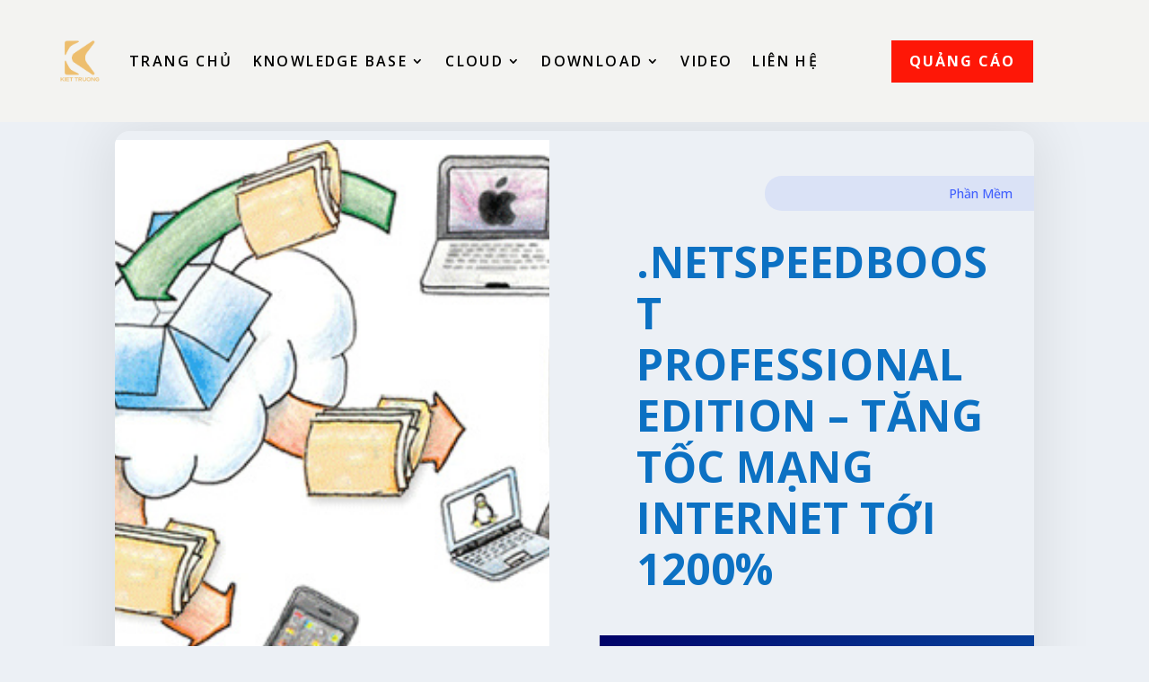

--- FILE ---
content_type: text/html; charset=utf-8
request_url: https://www.google.com/recaptcha/api2/aframe
body_size: 265
content:
<!DOCTYPE HTML><html><head><meta http-equiv="content-type" content="text/html; charset=UTF-8"></head><body><script nonce="e7YpynDj01aBgnLSPp-fMA">/** Anti-fraud and anti-abuse applications only. See google.com/recaptcha */ try{var clients={'sodar':'https://pagead2.googlesyndication.com/pagead/sodar?'};window.addEventListener("message",function(a){try{if(a.source===window.parent){var b=JSON.parse(a.data);var c=clients[b['id']];if(c){var d=document.createElement('img');d.src=c+b['params']+'&rc='+(localStorage.getItem("rc::a")?sessionStorage.getItem("rc::b"):"");window.document.body.appendChild(d);sessionStorage.setItem("rc::e",parseInt(sessionStorage.getItem("rc::e")||0)+1);localStorage.setItem("rc::h",'1768974636886');}}}catch(b){}});window.parent.postMessage("_grecaptcha_ready", "*");}catch(b){}</script></body></html>

--- FILE ---
content_type: text/css
request_url: https://thaikiet.com/wp-content/et-cache/1948/et-core-unified-tb-2208-tb-430-tb-2222-deferred-1948.min.css?ver=1765354249
body_size: 649
content:
.et_pb_section_1_tb_body{padding-top:13px;padding-bottom:4px;margin-top:6px}.et_pb_row_0_tb_body.et_pb_row{padding-top:10px!important;padding-bottom:12px!important;padding-top:10px;padding-bottom:12px}.et_pb_post_content_0_tb_body{color:#000000!important;font-family:'Open Sans',Helvetica,Arial,Lucida,sans-serif;font-size:15px;line-height:1.5em;font-weight:400}.et_pb_post_content_0_tb_body p{line-height:1.5em}.et_pb_post_content_0_tb_body.et_pb_post_content a{color:#4160fd!important}.et_pb_post_content_0_tb_body blockquote{border-color:#4160fd}.et_pb_post_content_0_tb_body h1,.et_pb_post_content_0_tb_body h2,.et_pb_post_content_0_tb_body h3{font-family:'Open Sans',Helvetica,Arial,Lucida,sans-serif;font-weight:700;font-size:16px;color:#000000!important;line-height:1.5em}.et_pb_post_content_0_tb_body h4{font-family:'Open Sans',Helvetica,Arial,Lucida,sans-serif;font-weight:700;font-size:16px;color:#000000!important;line-height:1.2em}.et_pb_post_content_0_tb_body h5{font-family:'Open Sans',Helvetica,Arial,Lucida,sans-serif;font-weight:700;color:#000000!important;line-height:1.2em}.et_pb_post_content_0_tb_body h6{font-family:'Open Sans',Helvetica,Arial,Lucida,sans-serif;font-weight:500;font-size:16px;color:#000000!important;line-height:1.2em}body #page-container .et_pb_section .et_pb_button_0_tb_body{background-color:#7CDA24}.et_pb_button_0_tb_body,.et_pb_button_0_tb_body:after{transition:all 300ms ease 0ms}.et_pb_code_0_tb_body{padding-top:20px;padding-bottom:20px}.et_pb_row_1_tb_body.et_pb_row{padding-top:12px!important;padding-bottom:14px!important;padding-top:12px;padding-bottom:14px}.et_pb_team_member_0_tb_body.et_pb_team_member h4,.et_pb_team_member_0_tb_body.et_pb_team_member h1.et_pb_module_header,.et_pb_team_member_0_tb_body.et_pb_team_member h2.et_pb_module_header,.et_pb_team_member_0_tb_body.et_pb_team_member h3.et_pb_module_header,.et_pb_team_member_0_tb_body.et_pb_team_member h5.et_pb_module_header,.et_pb_team_member_0_tb_body.et_pb_team_member h6.et_pb_module_header{font-weight:700;color:#000000!important}@media only screen and (max-width:980px){.et_pb_post_content_0_tb_body h1{font-size:38px}.et_pb_post_content_0_tb_body h2{font-size:33px}.et_pb_post_content_0_tb_body h3{font-size:28px}.et_pb_post_content_0_tb_body h4{font-size:23px}.et_pb_post_content_0_tb_body h5{font-size:18px}.et_pb_post_content_0_tb_body h6{font-size:15px}body #page-container .et_pb_section .et_pb_button_0_tb_body:after{display:inline-block;opacity:0}body #page-container .et_pb_section .et_pb_button_0_tb_body:hover:after{opacity:1}}@media only screen and (max-width:767px){.et_pb_post_content_0_tb_body h1{font-size:28px}.et_pb_post_content_0_tb_body h2{font-size:24px}.et_pb_post_content_0_tb_body h3{font-size:20px}.et_pb_post_content_0_tb_body h4{font-size:17px}.et_pb_post_content_0_tb_body h5,.et_pb_post_content_0_tb_body h6{font-size:15px}body #page-container .et_pb_section .et_pb_button_0_tb_body:after{display:inline-block;opacity:0}body #page-container .et_pb_section .et_pb_button_0_tb_body:hover:after{opacity:1}}.et_pb_section_1_tb_footer{padding-top:0px;padding-bottom:0px}.et_pb_section_1_tb_footer.et_pb_section{background-color:#0c71c3!important}.et_pb_row_1_tb_footer{background-color:#7CDA24;max-width:none}.et_pb_row_1_tb_footer.et_pb_row{padding-top:0px!important;padding-right:33px!important;padding-bottom:0px!important;padding-left:33px!important;padding-top:0px;padding-right:33px;padding-bottom:0px;padding-left:33px}.et_pb_row_1_tb_footer,.page .et_pb_row_1_tb_footer.et_pb_row,.single .et_pb_row_1_tb_footer.et_pb_row{width:100%}.et_pb_text_10_tb_footer.et_pb_text{color:#000000!important}.et_pb_text_10_tb_footer{font-family:'Open Sans',Helvetica,Arial,Lucida,sans-serif;font-size:16px;margin-top:-16px!important}.et_pb_column_3_tb_footer{padding-top:26px;padding-bottom:10px}@media only screen and (max-width:980px){.et_pb_row_1_tb_footer.et_pb_row{padding-top:12px!important;padding-right:20px!important;padding-bottom:12px!important;padding-left:20px!important;padding-top:12px!important;padding-right:20px!important;padding-bottom:12px!important;padding-left:20px!important}.et_pb_column_3_tb_footer{padding-top:4px;padding-bottom:0px}}

--- FILE ---
content_type: application/javascript; charset=utf-8
request_url: https://fundingchoicesmessages.google.com/f/AGSKWxUJFcqHsIQtBMxLgD-kjMT4M4qz_I_RKrcXqY-EtkPc0sY8j-Po3H52tvJCF282MfDfobL9jhOu7SmMiWRhh5Byc_R8ZgKvkd_8XnPFBdySTNjH5MZIUKmLCGsDMnbrmltW3IQxkfuNnYYS2J4cSbcD4UyiTNrzGIkaGX8hHoeJDdQF_ZSfiMaXWKnd/_/adv-definitions-/adcore_/adsrotate./ads/real_/widget-advert?
body_size: -1291
content:
window['882fd821-41e3-45ce-bd2b-d2346fe078f1'] = true;